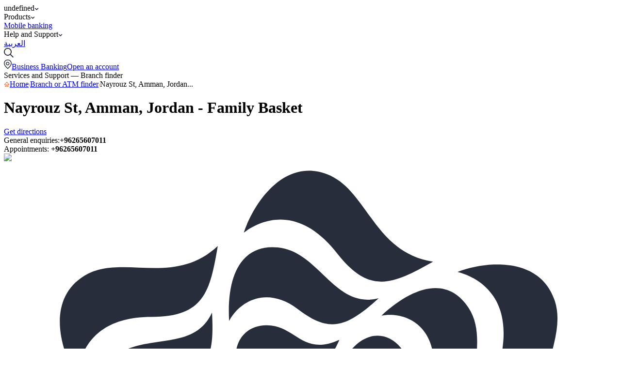

--- FILE ---
content_type: text/html; charset=utf-8
request_url: https://www.bankaletihad.com/en/branch-finder/1225/
body_size: 15294
content:
<!DOCTYPE html><html lang="en" dir="ltr"><head><meta charSet="utf-8" data-next-head=""/><title data-next-head="">Family Basket ATM | Bank al Etihad - Jordan</title><meta name="viewport" content="initial-scale=1.0, width=device-width" data-next-head=""/><meta name="robots" content="index, follow" data-next-head=""/><meta name="description" content="Visit Bank al Etihad Manaseer Family Basket Atm. Search for your nearest branch or ATM Visit us today, we look forward to Serving you" data-next-head=""/><meta property="og:title" content="Family Basket ATM | Bank al Etihad - Jordan" data-next-head=""/><meta property="og:description" content="Visit Bank al Etihad Manaseer Family Basket Atm. Search for your nearest branch or ATM Visit us today, we look forward to Serving you" data-next-head=""/><meta property="author" content="Bank al Etihad - Jordan" data-next-head=""/><meta property="og:site_name" content="Bank al Etihad - Jordan" data-next-head=""/><meta property="og:locale" content="en" data-next-head=""/><meta property="og:type" content="website" data-next-head=""/><meta property="og:image" content="https://www.bankaletihad.com/logo.jpg" data-next-head=""/><meta property="og:url" content="https://www.bankaletihad.com/en/branch-finder/1225/" data-next-head=""/><meta name="twitter:title" content="Family Basket ATM | Bank al Etihad - Jordan" data-next-head=""/><meta name="twitter:description" content="Visit Bank al Etihad Manaseer Family Basket Atm. Search for your nearest branch or ATM Visit us today, we look forward to Serving you" data-next-head=""/><meta name="twitter:card" content="summary_large_image" data-next-head=""/><meta name="twitter:site" content="@BankalEtihadJO" data-next-head=""/><meta name="twitter:domain" content="Bank al Etihad - Jordan" data-next-head=""/><meta name="twitter:creator" content="@BankalEtihadJO" data-next-head=""/><meta name="twitter:image" content="https://www.bankaletihad.com/logo.jpg" data-next-head=""/><link rel="canonical" href="https://www.bankaletihad.com/en/branch-finder/1225/" data-next-head=""/><link rel="alternate" href="https://www.bankaletihad.com/en/branch-finder/1225/" hrefLang="en-JO" data-next-head=""/><link rel="alternate" href="https://www.bankaletihad.com/ar/branch-finder/1225/" hrefLang="ar-JO" data-next-head=""/><script data-next-head="">history.scrollRestoration = "manual"</script><meta name="referrer" content="no-referrer"/><meta name="msapplication-TileColor" content="#da532c"/><meta name="theme-color" content="#ffffff"/><meta name="google-site-verification" content="3YnHWSmA8iUdwemLXyEqwsc1th5j2hejxFXAbWTe57M"/><link rel="mask-icon" href="/favicons/safari-pinned-tab.svg" color="#000000"/><link rel="icon" href="/favicons/favicon.ico"/><link rel="manifest" href="/favicons/manifest.webmanifest"/><link rel="apple-touch-icon" sizes="76x76" href="/favicons/icon-apple.png"/><link rel="icon" type="image/png" sizes="image/png" href="/favicons/icon-512x512.png"/><link rel="icon" type="image/png" sizes="32x32" href="/favicons/icon-32x32.png"/><link rel="icon" type="image/png" sizes="16x16" href="/favicons/icon-16x16.png"/><script id="gtm-head">
                (function(w,d,s,l,i){w[l]=w[l]||[];w[l].push({'gtm.start':
                  new Date().getTime(),event:'gtm.js'});var f=d.getElementsByTagName(s)[0],
                  j=d.createElement(s),dl=l!='dataLayer'?'&l='+l:'';j.async=true;j.src=
                  'https://www.googletagmanager.com/gtm.js?id='+i+dl;f.parentNode.insertBefore(j,f);
                  })(window,document,'script','dataLayer','GTM-NW9VJD6');
              </script><link data-next-font="" rel="preconnect" href="/" crossorigin="anonymous"/><link rel="preload" href="https://websitev3-cdn.bankaletihad.com/_next/static/css/72d85922fe874307.css" as="style" crossorigin="anonymous"/><link rel="stylesheet" href="https://websitev3-cdn.bankaletihad.com/_next/static/css/72d85922fe874307.css" crossorigin="anonymous" data-n-g=""/><link rel="preload" href="https://websitev3-cdn.bankaletihad.com/_next/static/css/43d3b95e7356839e.css" as="style" crossorigin="anonymous"/><link rel="stylesheet" href="https://websitev3-cdn.bankaletihad.com/_next/static/css/43d3b95e7356839e.css" crossorigin="anonymous" data-n-p=""/><noscript data-n-css=""></noscript><script defer="" crossorigin="anonymous" nomodule="" src="https://websitev3-cdn.bankaletihad.com/_next/static/chunks/polyfills-42372ed130431b0a.js"></script><script src="https://websitev3-cdn.bankaletihad.com/_next/static/chunks/webpack-8f01b8d09e4d16c7.js" defer="" crossorigin="anonymous"></script><script src="https://websitev3-cdn.bankaletihad.com/_next/static/chunks/framework-2c7b2e375e6a1cd0.js" defer="" crossorigin="anonymous"></script><script src="https://websitev3-cdn.bankaletihad.com/_next/static/chunks/main-9d4256a75f850ea5.js" defer="" crossorigin="anonymous"></script><script src="https://websitev3-cdn.bankaletihad.com/_next/static/chunks/pages/_app-7a9c5357895a3de3.js" defer="" crossorigin="anonymous"></script><script src="https://websitev3-cdn.bankaletihad.com/_next/static/chunks/8e095c31-ca7bccde74b82312.js" defer="" crossorigin="anonymous"></script><script src="https://websitev3-cdn.bankaletihad.com/_next/static/chunks/1555a449-ca55e6346e12a66b.js" defer="" crossorigin="anonymous"></script><script src="https://websitev3-cdn.bankaletihad.com/_next/static/chunks/e098907b-93f3f1a2649f1caa.js" defer="" crossorigin="anonymous"></script><script src="https://websitev3-cdn.bankaletihad.com/_next/static/chunks/1508-b53e4dc9d82a13d3.js" defer="" crossorigin="anonymous"></script><script src="https://websitev3-cdn.bankaletihad.com/_next/static/chunks/3498-d6b1169cb686d0b7.js" defer="" crossorigin="anonymous"></script><script src="https://websitev3-cdn.bankaletihad.com/_next/static/chunks/pages/branch-finder/%5Bid%5D-24a0f01d5c899f80.js" defer="" crossorigin="anonymous"></script><script src="https://websitev3-cdn.bankaletihad.com/_next/static/WSmBrkqvIxf4X2ardKj-y/_buildManifest.js" defer="" crossorigin="anonymous"></script><script src="https://websitev3-cdn.bankaletihad.com/_next/static/WSmBrkqvIxf4X2ardKj-y/_ssgManifest.js" defer="" crossorigin="anonymous"></script></head><body><noscript><iframe src="https://www.googletagmanager.com/ns.html?id=GTM-NW9VJD6" height="0" width="0" style="display:none;visibility:hidden"></iframe></noscript><noscript><img height="1" width="1" style="display:none" src="https://www.facebook.com/tr?id=556776151893950&amp;ev=PageView&amp;noscript=1"/></noscript><div id="__next"><div class="layout_layout__rSl00 layout_layout--white__T0xfM"><div class="header_large_header_large__akYMv header_large_header_large--white__qjU0v header_large_header_large--is-loading__OrpK9" id="header"><div class="header_large_header_large__wrap__7eBGF header_large_header_large__wrap--white__6oAUv"><div class="container_container__66hkw container_container--type-1__6Rhdt"><div class="header_large_header_large__inner__ZKStX"><div class="header_large_header_large__left__luehz"><div class="header_large_header_large__logo__v0pFU"><a class="logo_logo__qKXHx logo_logo--large-black__xVbZt" style="background-image:url(https://websitev3-cms-cdn.bankaletihad.com/2025/02/mafhoom-online-14-Final-En.svg)" href="/en/"></a></div><div class="header_large_header_large__logo_mobile__rJafZ"><a class="logo_logo__qKXHx logo_logo--small-black__LzSQd" style="background-image:url(https://websitev3-cms-cdn.bankaletihad.com/2025/01/short-logo-black.ca1a2ac1_1.svg)" href="/en/"></a></div><div class="header_large_header_large__link__ZS8Ie header_large_header_large__link--no-margin__pTE4k header_large_header_large__link--variant-1__SeE1I"><div class="header_large_header_large__link_wrap__cOP_Z"><span>undefined</span><svg xmlns="http://www.w3.org/2000/svg" width="9" height="6" fill="#282d3c"><path d="M5.546 4.01H3.424l1.061-1.06zM6.606.83h2.122L4.485 5.07.242.83h2.122L4.485 2.95zM5.546 4.01H3.424l1.061-1.06zM6.606.829h2.122L4.485 5.07.242.83h2.122L4.485 2.95z"></path></svg></div></div></div><div class="header_large_header_large__right__mlXYM"><div class="header_large_header_large__link__ZS8Ie header_large_header_large__link--variant-1__SeE1I"><div class="header_large_header_large__link_wrap__cOP_Z"><span>Products</span><svg xmlns="http://www.w3.org/2000/svg" width="9" height="6" fill="#282d3c"><path d="M5.546 4.01H3.424l1.061-1.06zM6.606.83h2.122L4.485 5.07.242.83h2.122L4.485 2.95zM5.546 4.01H3.424l1.061-1.06zM6.606.829h2.122L4.485 5.07.242.83h2.122L4.485 2.95z"></path></svg></div></div><a class="header_large_header_large__ref__fkYxT header_large_header_large__ref--variant-1__kUosU" href="/en/mobile-app/">Mobile banking</a><div class="header_large_header_large__link__ZS8Ie header_large_header_large__link--variant-1__SeE1I"><div class="header_large_header_large__link_wrap__cOP_Z"><span>Help and Support</span><svg xmlns="http://www.w3.org/2000/svg" width="9" height="6" fill="#282d3c"><path d="M5.546 4.01H3.424l1.061-1.06zM6.606.83h2.122L4.485 5.07.242.83h2.122L4.485 2.95zM5.546 4.01H3.424l1.061-1.06zM6.606.829h2.122L4.485 5.07.242.83h2.122L4.485 2.95z"></path></svg></div></div><a class="header_large_header_large__ref__fkYxT header_large_header_large__ref--variant-1__kUosU" href="/ar/branch-finder/1225/">العربية</a><div class="header_large_header_large__ref__fkYxT header_large_header_large__ref--variant-1__kUosU"><svg xmlns="http://www.w3.org/2000/svg" width="20" height="20" fill="#282d3c"><path fill-rule="evenodd" d="M1.778 8a6.222 6.222 0 1 1 12.444 0A6.222 6.222 0 0 1 1.778 8M8 0a8 8 0 1 0 4.906 14.32l5.479 5.48a.4.4 0 0 0 .566 0l.848-.85a.4.4 0 0 0 0-.565l-5.48-5.48A8 8 0 0 0 8 0" clip-rule="evenodd"></path></svg></div><a class="header_large_header_large__ref__fkYxT header_large_header_large__ref--variant-1__kUosU" aria-label="branch finder" href="/en/branch-finder/"><svg xmlns="http://www.w3.org/2000/svg" width="16" height="20" fill="#282d3c"><path d="m8 19.445-.474-.385C2.532 14.995 0 11.146 0 7.619 0 3.418 3.589 0 8 0s8 3.418 8 7.619c0 3.527-2.532 7.376-7.526 11.441zM8 1.5c-3.584 0-6.5 2.745-6.5 6.119 0 2.947 2.187 6.271 6.5 9.887 4.313-3.614 6.5-6.939 6.5-9.887C14.5 4.245 11.584 1.5 8 1.5"></path><path d="M7.75 11.904C5.682 11.904 4 10.302 4 8.333s1.682-3.571 3.75-3.571 3.75 1.602 3.75 3.571-1.683 3.571-3.75 3.571m0-5.642c-1.241 0-2.25.929-2.25 2.071s1.009 2.071 2.25 2.071c1.24 0 2.25-.929 2.25-2.071S8.99 6.262 7.75 6.262"></path></svg></a><a href="https://business.bankaletihad.com" class="button_button__dOm2b header_large_header_large__btn__p3ZOX button_button--default__qDi3_ button_button--size-medium__xXdzZ button_button--text-small__Mn3pd button_button--text-center__eAD9P button_button--text-black__h3sR3 button_button--outline-black__Y1LFi button_button--font-medium__Ecxqw" aria-label="" target="_blank" rel="noopener noreferrer">Business Banking</a><a class="button_button__dOm2b header_large_header_large__btn__p3ZOX header_large_header_large__btn--no-margin__sjPkq button_button--default__qDi3_ button_button--size-medium__xXdzZ button_button--text-small__Mn3pd button_button--text-center__eAD9P button_button--text-white__gXa4n button_button--crusta__JjIkj button_button--font-medium__Ecxqw" aria-label="" target="" rel="" href="/en/request-form/?category=accounts">Open an account</a></div></div></div></div></div><main class="layout_layout__content__UupSi layout_layout__content--white__y5pzQ"><div class="section_section__lfI37 section_section--white__7fKy6 section_section--spacing-1__Ng8wZ"><div class="container_container__66hkw container_container--type-2__uMFFR"><div class="section_section__header__FMxqH"><div class="section_section__label__RsJJx">Services and Support — Branch finder</div></div></div></div><div class="branch_details_branch_details__AB30f"><div class="container_container__66hkw container_container--type-2__uMFFR"><div class="branch_details_branch_details__inner__Z2yGk branch_details_branch_details__inner--spacing__1cMBR"><div class="branch_details_branch_details__grid__N00Mc"><div class="branch_details_branch_details__item__7dq_j branch_details_branch_details__item--spacing-2__OjnCM"><div class="branch_details_branch_details__breadcrumbs__92UFH"><div class="breadcrumbs_breadcrumbs__auPY5 breadcrumbs_breadcrumbs--provincial__HKzQt breadcrumbs_breadcrumbs--padding-1__o83vb breadcrumbs_breadcrumbs--is-desktop__kKVvH"><a class="breadcrumbs_breadcrumbs__link__bFJWY" href="/en/"><span><svg xmlns="http://www.w3.org/2000/svg" width="12" height="11" fill="none"><path fill="#FA6428" fill-rule="evenodd" d="M5.703 1.083a.4.4 0 0 1 .594 0l4.725 5.25a.4.4 0 0 1-.297.667H9.5v3.7a.3.3 0 0 1-.3.3H6.8a.3.3 0 0 1-.3-.3V7.5h-1v3.2a.3.3 0 0 1-.3.3H2.8a.3.3 0 0 1-.3-.3V7H1.276a.4.4 0 0 1-.298-.668zM2.623 6H3.3c.11 0 .2.09.2.2V10h1V6.7c0-.11.09-.2.2-.2h2.6c.11 0 .2.09.2.2V10h1V6.2c0-.11.09-.2.2-.2h.677L6 2.247z" clip-rule="evenodd"></path></svg></span><span class="breadcrumbs_breadcrumbs__link_name__GMPtE">Home</span><svg xmlns="http://www.w3.org/2000/svg" width="3" height="7" fill="#FA6428" viewBox="0 0 6 14"><path fill-rule="evenodd" d="M5.7 7.614a1 1 0 0 0 0-1.228L1.193.591a.667.667 0 1 0-1.053.818L4.49 7 .14 12.59a.667.667 0 1 0 1.053.82z" clip-rule="evenodd"></path></svg></a><a class="breadcrumbs_breadcrumbs__link__bFJWY" href="/en/branch-finder/"><span class="breadcrumbs_breadcrumbs__link_name__GMPtE">Branch or ATM finder</span><svg xmlns="http://www.w3.org/2000/svg" width="3" height="7" fill="#FA6428" viewBox="0 0 6 14"><path fill-rule="evenodd" d="M5.7 7.614a1 1 0 0 0 0-1.228L1.193.591a.667.667 0 1 0-1.053.818L4.49 7 .14 12.59a.667.667 0 1 0 1.053.82z" clip-rule="evenodd"></path></svg></a><span class="breadcrumbs_breadcrumbs__item__7Z4iD">Nayrouz St, Amman, Jordan...</span></div></div><h1 class="branch_details_branch_details__title__hqd12">Nayrouz St, Amman, Jordan - Family Basket</h1><a class="branch_details_branch_details__link__TIoC6" rel="noopener noreferrer" target="_blank" href="https://www.google.com/maps/search/?api=1&amp;query=35.881203431.950102&amp;query_place_id=ChIJm_8NZvCgHBURS3aT96FfMcY">Get directions</a><div class="branch_details_branch_details__list__359gf"><div class="branch_details_branch_details__list_item__0Vv8Z"><span>General enquiries<!-- -->:</span><strong>+96265607011</strong></div><div class="branch_details_branch_details__list_item__0Vv8Z"><span>Appointments<!-- -->: </span><strong>+96265607011</strong></div></div></div><div class="branch_details_branch_details__item__7dq_j branch_details_branch_details__item--is-hidden__NH01T"><div class="image_image__0dubi"><img alt="Bank al etihad" loading="lazy" width="1056" height="768" decoding="async" data-nimg="1" style="color:transparent" srcSet="https://websitev3-cdn.bankaletihad.com/_next/static/media/bank.28db307d.png?w=1080&amp;q=75 1x, https://websitev3-cdn.bankaletihad.com/_next/static/media/bank.28db307d.png?w=3840&amp;q=75 2x" src="https://websitev3-cdn.bankaletihad.com/_next/static/media/bank.28db307d.png?w=3840&amp;q=75"/></div></div></div></div><div class="branch_details_branch_details__map__oOAqs"><div class="loader_loader__3M62b loader_loader--absolute__u4EEG loader_loader--grey__t249_"><div class="loader_loader__icon__4jAhz loader_loader__icon--big__m63mQ loader_loader__icon--center__WkQD9"><svg id="loader" data-name="Layer 1" xmlns="http://www.w3.org/2000/svg" viewBox="0 0 144 144"><path class="cls-1" fill="#282d3c" d="M17.31,50.86c-4.18-6.71-7.43-18.6,1.59-24.15,8.72-5.35,20.86,2.79,31.33-7C48.4,30.46,47.06,36.37,34.66,36.4c-14.41,0-17.15,9.26-17.35,14.47"></path><path class="cls-1" fill="#282d3c" d="M78.23,21.41c7.74,9.88,13.1,7.28,22.55,2C86.7,21.19,85.41,6.44,75.87,2.81,66-.94,58.88,9.09,56.33,16.58c4.11-3.11,12.9-6.65,21.9,4.83"></path><path class="cls-1" fill="#282d3c" d="M116.65,46.15c-2.63,12.32,2.74,14.93,12.7,19.06-7.16-12.52,3.25-22.85,0-32.67-3.39-10.17-15.51-9.46-22.83-6.75,5,1.31,13.24,6,10.15,20.36"></path><path class="cls-1" fill="#282d3c" d="M121.65,92.89c-11.17,5.47-9.89,11.36-7,21.91,5.29-13.45,19.7-11.4,25.33-20,5.8-9-2.17-18.29-8.77-22.5,2,4.78,3.44,14.33-9.57,20.65"></path><path class="cls-1" fill="#282d3c" d="M89,125.91c-11.14-5.5-14.88-.78-21.16,8.1,13.61-4.17,21.07,8.58,31.2,7.64,10.49-1,12.67-13.13,11.78-21-2.39,4.62-8.84,11.69-21.82,5.29"></path><path class="cls-1" fill="#282d3c" d="M43.51,120.5c-2.85-12.28-8.8-12.26-19.55-11.61,11.81,8.13,6.77,22,13.89,29.45,7.36,7.7,18,1.75,23.43-3.94-5,1-14.47.42-17.78-13.9"></path><path class="cls-1" fill="#282d3c" d="M19.41,80.45c7.76-9.85,4.08-14.6-3-22.82,1,14.45-12.88,19-14.25,29.27-1.4,10.62,9.76,15.49,17.51,16.38-3.88-3.42-9.23-11.37-.22-22.83"></path><path class="cls-1" fill="#282d3c" d="M39.07,52c8.76-2.32,10.41-6.08,9.8-16.62-4.44,9.87-17.17,4.17-23.93,11.34-5.87,6.19-2.68,13.54,6.17,19.89-2-4.85-.89-12.24,8-14.61"></path><path class="cls-1" fill="#282d3c" d="M69.07,34.6C76.31,40.11,80.26,39.09,88,32,77.62,34.65,74.09,21,64.33,20.06c-8.39-.8-12.06,6.29-11.44,17.27,2.46-4.59,8.86-8.31,16.18-2.73"></path><path class="cls-1" fill="#282d3c" d="M101,47.14c.36,9.19,3.62,11.65,13.86,13.25-8.5-6.49-.32-17.9-5.76-26.16-4.7-7.15-12.42-5.54-20.43,1.86,5.09-.95,12,1.75,12.33,11.05"></path><path class="cls-1" fill="#282d3c" d="M111.43,80.74c-6.92,5.93-6.83,10.06-1.8,19.27-.16-10.8,13.72-11.25,16.81-20.69,2.65-8.16-3.32-13.36-14-15.24,3.83,3.46,6,10.66-1,16.66"></path><path class="cls-1" fill="#282d3c" d="M92,110c-8.9-1.77-12,.87-16,10.59,8.22-6.87,17.23,3.9,26.4.46,7.95-3,8.2-11,3-20.63C105.18,105.67,101,111.83,92,110"></path><path class="cls-1" fill="#282d3c" d="M57.57,112.75c-4.2-8.15-8.21-8.94-18.13-5.9,10.42,2.13,7.89,16,16.29,21.09,7.3,4.39,13.58-.46,17.65-10.62-4.19,3.06-11.5,3.64-15.82-4.57"></path><path class="cls-1" fill="#282d3c" d="M34.14,86.87c3.71-8.44,1.86-12.06-6.62-18.15,4.8,9.67-7.55,16.18-6.28,26,1.08,8.52,8.7,10.59,19.1,7.58-4.94-1.47-9.93-7-6.2-15.46"></path><path class="cls-1" fill="#282d3c" d="M47,63.24c4.53-3.3,8.62-4.76,3.71-14.58-2.4,9.5-9.15,6.08-13.31,11.63-3.86,5.15-.87,11.42,7.32,13-1.93-3.56-2.19-6.8,2.28-10.06"></path><path class="cls-1" fill="#282d3c" d="M65.29,47.88c5.37,1.56,9.05,3.94,13.5-6.1-8.76,4-10.34-3.54-17.19-3.41-6.34.09-9.33,6.41-5.44,13.93,1.55-3.76,3.87-6,9.12-4.42"></path><path class="cls-1" fill="#282d3c" d="M88.34,52.58c2.18,5.24,2.69,9.64,13.14,6.84C92.92,55,97.63,49,93.21,43.66c-4.09-5-10.73-3.34-14,4.47,3.85-1.15,7-.71,9.14,4.44"></path><path class="cls-1" fill="#282d3c" d="M99.31,74c-2.71,5-5.8,8.12,2.77,14.83-1.84-9.62,5.7-9.51,7.12-16.35,1.34-6.32-4-10.72-12.06-8.54,3.23,2.38,4.81,5.19,2.17,10.06"></path><path class="cls-1" fill="#282d3c" d="M89.55,96.37c-5.51.95-9.81.45-9.59,11.47,6.22-7.47,10.82-1.38,16.92-4.5,5.69-2.9,5.71-9.92-1-15,.18,4-1,7.08-6.37,8"></path><path class="cls-1" fill="#282d3c" d="M66.45,102.32c-4.19-3.78-6.52-7.51-14.76-.39,9.59.23,7.89,7.71,14.12,10.58,5.79,2.68,11.11-1.74,10.73-10.22-2.94,2.72-6,3.71-10.09,0"></path><path class="cls-1" fill="#282d3c" d="M47.75,87.6c.32-5.69,1.77-9.86-8.79-12.11,5.74,7.84-1.09,11.11.55,17.88,1.49,6.3,8.17,7.87,14.49,2.35-3.92-.71-6.56-2.54-6.24-8.12"></path></svg></div></div></div><div class="branch_details_branch_details__inner__Z2yGk"><div class="branch_details_branch_details__grid__N00Mc"><div class="branch_details_branch_details__item__7dq_j branch_details_branch_details__item--spacing-1__5w_Gs"><div class="branch_details_branch_details__label__qTJS8">Regular opening hours</div><div class="branch_details_branch_details__list__359gf"><div class="branch_details_branch_details__list_item__0Vv8Z"><span>24 hours a day</span></div></div></div><div class="branch_details_branch_details__item__7dq_j branch_details_branch_details__item--spacing-1__5w_Gs"><div class="branch_details_branch_details__label__qTJS8">Facilities</div><div class="branch_details_branch_details__list__359gf"><div class="branch_details_branch_details__list_item__0Vv8Z"><svg xmlns="http://www.w3.org/2000/svg" width="18" height="14"><path fill="none" stroke="#F98232" stroke-width="1.5" d="m1 7.298 4.84 4.84L17.386.591"></path></svg><strong>Cash Deposit</strong></div><div class="branch_details_branch_details__list_item__0Vv8Z"><svg xmlns="http://www.w3.org/2000/svg" width="18" height="14"><path fill="none" stroke="#F98232" stroke-width="1.5" d="m1 7.298 4.84 4.84L17.386.591"></path></svg><strong>24hr Atm</strong></div></div></div><div class="branch_details_branch_details__item__7dq_j"><div class="branch_details_branch_details__label__qTJS8">Special opening hours</div><div class="branch_details_branch_details__list__359gf"><div class="branch_details_branch_details__list_item__0Vv8Z"><span>24 hours a day</span></div></div></div><div class="branch_details_branch_details__item__7dq_j branch_details_branch_details__item--flex_end__2A5K2"><a class="button_button__dOm2b button_button--default__qDi3_ button_button--full-width__p5ewu button_button--size-medium__xXdzZ button_button--text-medium__1iaEU button_button--text-between__opjZ1 button_button--text-white__gXa4n button_button--crusta__JjIkj button_button--font-medium__Ecxqw" aria-label="" target="" rel="" href="/en/branch-finder/">Back to full branch list<span class="button_button__icon_after__gFhJu"><svg xmlns="http://www.w3.org/2000/svg" width="7" height="12" fill="#292E33"><path d="m1.21 11.959-.728-.728L5.723 5.99.482.748 1.21.02l5.538 5.539a.606.606 0 0 1-.002.862z"></path></svg></span></a></div></div></div></div></div><div class="section_section__lfI37 section_section--grey__Jhmn2 section_section--spacing-1__Ng8wZ"><div class="container_container__66hkw container_container--type-2__uMFFR"><div class="section_section__header__FMxqH"><div class="section_section__label__RsJJx">Success Stories</div><div class="section_section__title__iw1Q2"><h2 class="title_title--text-center__oiEoe undefined title_title--size-2__GtUP7 title_title--medium__ExtsS">Get inspired</h2></div></div><div class="section_section__content__U1l0V"><div class="plates_plates___cDyw plates_plates--spacing-1__0skTk"><div class="plates_plates__item--grid-1__bFmDP"><div class="plate_plate__1zT_T"><div class="plate_plate__info__rtG4f"><div class="plate_plate__image__LZIgX plate_plate__image--variant-1___KCr_"><div class="image_image__0dubi"><img alt="Keeping it in the Family" loading="lazy" width="832" height="624" decoding="async" data-nimg="1" style="color:transparent" srcSet="https://websitev3-cms-cdn.bankaletihad.com/2022/05/Keeping-it-in-the-family-2x-1.webp?w=1080&amp;q=75 1x, https://websitev3-cms-cdn.bankaletihad.com/2022/05/Keeping-it-in-the-family-2x-1.webp?w=1920&amp;q=75 2x" src="https://websitev3-cms-cdn.bankaletihad.com/2022/05/Keeping-it-in-the-family-2x-1.webp?w=1920&amp;q=75"/></div></div><div class="plate_plate__title__Es1H_">Keeping it in the Family</div><div class="plate_plate__desc__mUHcV">Meet Salah, founder of Jordan Chalk Manufacturing Co.</div></div><div class="plate_plate__link__F4eeN"><a class="" href="/en/community/success-stories/keeping-it-in-the-family/">Read more</a></div></div></div><div class="plates_plates__item--grid-1__bFmDP"><div class="plate_plate__1zT_T"><div class="plate_plate__info__rtG4f"><div class="plate_plate__image__LZIgX plate_plate__image--variant-1___KCr_"><div class="image_image__0dubi"><img alt="Craft means business" loading="lazy" width="832" height="624" decoding="async" data-nimg="1" style="color:transparent" srcSet="https://websitev3-cms-cdn.bankaletihad.com/2022/05/Craft-means-business-2x-1-1.webp?w=1080&amp;q=75 1x, https://websitev3-cms-cdn.bankaletihad.com/2022/05/Craft-means-business-2x-1-1.webp?w=1920&amp;q=75 2x" src="https://websitev3-cms-cdn.bankaletihad.com/2022/05/Craft-means-business-2x-1-1.webp?w=1920&amp;q=75"/></div></div><div class="plate_plate__title__Es1H_">Craft means business</div><div class="plate_plate__desc__mUHcV">Meet Nisreen, founder of Mistaka Artisanal Cheese</div></div><div class="plate_plate__link__F4eeN"><a class="" href="/en/community/success-stories/craft-means-business/">Read more</a></div></div></div></div></div></div></div><div class="section_section__lfI37 section_section--black__sgBjr section_section--spacing-2__Hgcxy"><div class="container_container__66hkw container_container--type-2__uMFFR"><div class="section_section__header__FMxqH"><div class="section_section__label__RsJJx">Mobile banking</div><div class="section_section__title__iw1Q2"><div class="title_title--text-center__oiEoe title_title--white__oCwHl title_title--size-2__GtUP7 title_title--medium__ExtsS">All your finances at your fingertips</div></div></div><div class="section_section__content__U1l0V"><div class="presentation_banking_presentation_banking__0aLoJ"><div class="presentation_banking_presentation_banking__accordion__Db8ac"><div class="accordion_accordion__CppNL"><div class="accordion_accordion__item--type-1__joixJ accordion_is-open__6Ju9F"><div class="accordion_accordion__header__wS2wZ">Account analytics</div><div style="overflow:hidden" class="accordion_accordion__content__XjVm1"><div class="presentation_banking_presentation_banking__text__7Lch4">See what you’ve spent this month, and stay up to date on your transactions and learn your spending habits to save and spend smarter.</div></div></div><div class="accordion_accordion__item--type-1__joixJ"><div class="accordion_accordion__header__wS2wZ">One tap payments</div><div style="overflow:hidden;height:0px;visibility:hidden" class="accordion_accordion__content__XjVm1"><div class="presentation_banking_presentation_banking__text__7Lch4">Scan and pay bills from your phone, and transfer money instantly to any of your other accounts.</div></div></div><div class="accordion_accordion__item--type-1__joixJ"><div class="accordion_accordion__header__wS2wZ">Manage cards on the go</div><div style="overflow:hidden;height:0px;visibility:hidden" class="accordion_accordion__content__XjVm1"><div class="presentation_banking_presentation_banking__text__7Lch4">Easily manage your credit card; pay your bills, control spending limits, and freeze your card if lost or stolen.</div></div></div><div class="accordion_accordion__item--type-1__joixJ"><div class="accordion_accordion__header__wS2wZ">Siri integration</div><div style="overflow:hidden;height:0px;visibility:hidden" class="accordion_accordion__content__XjVm1"><div class="presentation_banking_presentation_banking__text__7Lch4">Hands-free transactions on your behalf using your favorite personal assistant, Siri.</div></div></div></div><div class="presentation_banking_presentation_banking__btns__qS1Pt"><a href="https://play.google.com/store/apps/details?id=com.ofss.fcdb.mobile.android.phone.BAE.launcher&amp;hl=en" class="button_button__dOm2b presentation_banking_presentation_banking__btn__hKRAV button_button--default__qDi3_ button_button--full-width__p5ewu button_button--size-medium__xXdzZ button_button--text-medium__1iaEU button_button--text-between__opjZ1 button_button--text-white__gXa4n button_button--crusta__JjIkj button_button--font-medium__Ecxqw" aria-label="" target="_blank" rel="noopener noreferrer">Android download<span class="button_button__icon_after__gFhJu"><svg xmlns="http://www.w3.org/2000/svg" width="7" height="12" fill="#292E33"><path d="m1.21 11.959-.728-.728L5.723 5.99.482.748 1.21.02l5.538 5.539a.606.606 0 0 1-.002.862z"></path></svg></span></a><a href="https://itunes.apple.com/us/app/bank-al-etihad-%D8%A8%D9%86%D9%83-%D8%A7%D9%84%D8%A5%D8%AA%D8%AD%D8%A7%D8%AF/id1060048474?mt=8" class="button_button__dOm2b presentation_banking_presentation_banking__btn__hKRAV button_button--default__qDi3_ button_button--full-width__p5ewu button_button--size-medium__xXdzZ button_button--text-medium__1iaEU button_button--text-between__opjZ1 button_button--text-white__gXa4n button_button--crusta__JjIkj button_button--font-medium__Ecxqw" aria-label="" target="_blank" rel="noopener noreferrer">iOS download<span class="button_button__icon_after__gFhJu"><svg xmlns="http://www.w3.org/2000/svg" width="7" height="12" fill="#292E33"><path d="m1.21 11.959-.728-.728L5.723 5.99.482.748 1.21.02l5.538 5.539a.606.606 0 0 1-.002.862z"></path></svg></span></a></div></div></div></div></div></div></main><div class="footer_footer__feML_"><div class="container_container__66hkw container_container--type-2__uMFFR"><div class="footer_footer__inner__sVWWV"><div class="footer_footer__logo__buW62"><a class="logo_logo__qKXHx logo_logo--small-white__D5YhL" style="background-image:url(https://websitev3-cms-cdn.bankaletihad.com/2025/01/short-logo-white.1372864e.svg)" href="/en/"></a></div><div class="footer_footer__cols__FptZB"><div class="footer_footer__col__n0Stk"><div class="footer_footer__title__8zkgQ">About Us</div><ul class="footer_footer__list__rHT_f"><li class="footer_footer__item__4_GHo"><a class="footer_footer__link__EQfXM" href="/en/who-we-are/">Who we are</a></li><li class="footer_footer__item__4_GHo"><a class="footer_footer__link__EQfXM" href="/en/social-responsibility/">Social Responsibility</a></li><li class="footer_footer__item__4_GHo"><a class="footer_footer__link__EQfXM" href="/en/sustainability-and-responsible-banking/">Sustainability and Responsible Banking</a></li><li class="footer_footer__item__4_GHo"><a class="footer_footer__link__EQfXM" href="/en/terms-and-privacy/">Terms and Privacy</a></li><li class="footer_footer__item__4_GHo"><a class="footer_footer__link__EQfXM" href="/en/winner-program/">Saving Account&#x27;s Winners</a></li><li class="footer_footer__item__4_GHo"><a href="https://www.bankaletihad.com/en/community/" class="footer_footer__link__EQfXM" target="_blank" rel="noopener noreferrer">Community Engagement</a></li><li class="footer_footer__item__4_GHo"><a href="https://blog.bankaletihad.com/en/" class="footer_footer__link__EQfXM" target="_blank" rel="noopener noreferrer">Blog</a></li></ul></div><div class="footer_footer__col__n0Stk"><div class="footer_footer__title__8zkgQ">Careers</div><ul class="footer_footer__list__rHT_f"><li class="footer_footer__item__4_GHo"><a class="footer_footer__link__EQfXM" href="/en/why-work-for-us/">Why work for us?</a></li><li class="footer_footer__item__4_GHo"><a class="footer_footer__link__EQfXM" href="/en/our-benefits-and-opportunities/">Benefits of Employment</a></li></ul></div><div class="footer_footer__col__n0Stk"><div class="footer_footer__title__8zkgQ">Information and Services</div><ul class="footer_footer__list__rHT_f"><li class="footer_footer__item__4_GHo"><a href="https://websitev3-cms-cdn.bankaletihad.com/2023/10/310119-Corporate-Governance-Manual-2023.pdf" class="footer_footer__link__EQfXM" target="_blank" rel="noopener noreferrer">Corporate Governance</a></li><li class="footer_footer__item__4_GHo"><a href="https://websitev3-cms-cdn.bankaletihad.com/2022/11/IT-Corporate-governance-manual-for-Web-Single-CC2022.pdf" class="footer_footer__link__EQfXM" target="_blank" rel="noopener noreferrer">IT Governance</a></li><li class="footer_footer__item__4_GHo"><a href="https://websitev3-cms-cdn.bankaletihad.com/2023/08/Awareness-Guide-on-methods-of-Financial-fraud.pdf" class="footer_footer__link__EQfXM" target="_blank" rel="noopener noreferrer">CBJ Fraud Awareness Guide</a></li><li class="footer_footer__item__4_GHo"><a class="footer_footer__link__EQfXM" href="/en/fees-and-charges/">Fees and Charges</a></li><li class="footer_footer__item__4_GHo"><a class="footer_footer__link__EQfXM" href="/en/interest-rate-on-deposits/">Deposits Interest Rates</a></li><li class="footer_footer__item__4_GHo"><a class="footer_footer__link__EQfXM" href="/en/real-estate/">Real Estate for Sale</a></li><li class="footer_footer__item__4_GHo"><a href="https://websitev3-cms-cdn.bankaletihad.com/2022/04/FATCA-general-information.pdf" class="footer_footer__link__EQfXM" target="_blank" rel="noopener noreferrer">FATCA</a></li><li class="footer_footer__item__4_GHo"><a class="footer_footer__link__EQfXM" href="/en/promotions/">Promotions</a></li><li class="footer_footer__item__4_GHo"><a class="footer_footer__link__EQfXM" href="/en/knowledge-hub/personal/">Knowledge Hub</a></li><li class="footer_footer__item__4_GHo"><a class="footer_footer__link__EQfXM" href="/en/knowledge-hub/business/">Knowledge Hub for business</a></li><li class="footer_footer__item__4_GHo"><a class="footer_footer__link__EQfXM" href="/en/learn/">Learn</a></li><li class="footer_footer__item__4_GHo"><a class="footer_footer__link__EQfXM" href="/en/non-financial-services/">Non-Financial Services</a></li><li class="footer_footer__item__4_GHo"><a class="footer_footer__link__EQfXM" href="/en/elevate/">Elevate Program </a></li><li class="footer_footer__item__4_GHo"><a href="https://websitev3-cms-cdn.bankaletihad.com/2025/10/BAE-AML-Policy-Branded-Document-without-Signature.pdf" class="footer_footer__link__EQfXM" target="_blank" rel="noopener noreferrer">Anti-Financial Crime Policy</a></li><li class="footer_footer__item__4_GHo"><a href="https://www.bankaletihad.com/en/transfer-request-form/" class="footer_footer__link__EQfXM" target="_blank" rel="noopener noreferrer">Transfer Request Form</a></li></ul></div><div class="footer_footer__col__n0Stk"><div class="footer_footer__title__8zkgQ">Investor Relations</div><ul class="footer_footer__list__rHT_f"><li class="footer_footer__item__4_GHo"><a class="footer_footer__link__EQfXM" href="/en/investors-presentations/">Investors Presentations</a></li><li class="footer_footer__item__4_GHo"><a class="footer_footer__link__EQfXM" href="/en/investor-news/">Investor News</a></li><li class="footer_footer__item__4_GHo"><a class="footer_footer__link__EQfXM" href="/en/share-price/">Share Price</a></li><li class="footer_footer__item__4_GHo"><a class="footer_footer__link__EQfXM" href="/en/annual-reports/">Annual Report</a></li></ul></div><div class="footer_footer__col__n0Stk"><div class="footer_footer__title__8zkgQ">Get in touch</div><ul class="footer_footer__list__rHT_f"><li class="footer_footer__item__4_GHo"><a class="footer_footer__link__EQfXM" href="/en/make-a-complaint-or-suggestion/">Make a complaint or suggestion</a></li><li class="footer_footer__item__4_GHo"><a class="footer_footer__link__EQfXM" href="/en/customer-feedback-survey/">Customer Feedback Survey</a></li><li class="footer_footer__item__4_GHo"><a class="footer_footer__link__EQfXM" href="/en/support/">Support</a></li></ul></div><div class="footer_footer__col__n0Stk"><div class="footer_footer__title__8zkgQ">Follow</div><ul class="footer_footer__list__rHT_f"><li class="footer_footer__item__4_GHo"><a href="https://www.facebook.com/BankalEtihadJo" class="footer_footer__link__EQfXM" target="_blank" rel="noopener noreferrer">Facebook</a></li><li class="footer_footer__item__4_GHo"><a href="https://x.com/bankaletihadjo" class="footer_footer__link__EQfXM" target="_blank" rel="noopener noreferrer">X</a></li><li class="footer_footer__item__4_GHo"><a href="https://www.youtube.com/channel/UCXIPd2PxUzggOAtCSr59o7g" class="footer_footer__link__EQfXM" target="_blank" rel="noopener noreferrer">YouTube</a></li><li class="footer_footer__item__4_GHo"><a href="https://www.instagram.com/bankaletihadjo/?hl=en" class="footer_footer__link__EQfXM" target="_blank" rel="noopener noreferrer">Instagram</a></li></ul></div></div></div></div></div></div></div><script id="__NEXT_DATA__" type="application/json" crossorigin="anonymous">{"props":{"recordsMenu":{"logoMain":"https://websitev3-cms-cdn.bankaletihad.com/2025/02/mafhoom-online-14-Final-En.svg","logoSmallWhite":"https://websitev3-cms-cdn.bankaletihad.com/2025/01/short-logo-white.1372864e.svg","logoSmallBlack":"https://websitev3-cms-cdn.bankaletihad.com/2025/01/short-logo-black.ca1a2ac1_1.svg","menuPersonal":[{"id":"6976e12204ac2","category":{"title":"Accounts","link":"/personal/accounts","image":{"url":"https://websitev3-cms-cdn.bankaletihad.com/2022/05/Accounts-1-1.webp","width":384,"height":224,"id":377,"title":"Accounts-1 (1)"}},"products":[{"id":"6976e122115d4","title":"Salary Account","link":"/personal/accounts/salary-account"},{"id":"6976e12213e34","title":"Current Account","link":"/personal/accounts/current-account"},{"id":"6976e12215978","title":"Savings Account","link":"/personal/accounts/savings-account"},{"id":"6976e122172eb","title":"Tharaa Savings Account","link":"/personal/accounts/tharaa-savings-account"},{"id":"6976e12218d4d","title":"Digital Bank Account","link":"/personal/accounts/digital-bank-account"},{"id":"6976e1221a7b9","title":"Family Program Account","link":"/personal/accounts/account-family-program"},{"id":"6976e1221beef","title":"Gold Account","link":"/personal/accounts/accounts-gold"},{"id":"6976e1221d976","title":"Travel Tips","link":"/personal/accounts/travel-tips"}]},{"id":"6976e1221d9dc","category":{"title":"Cards","link":"/personal/cards","image":{"url":"https://websitev3-cms-cdn.bankaletihad.com/2022/05/Cards-1-1.webp","width":384,"height":224,"id":492,"title":"Cards-1 (1)"}},"products":[{"id":"6976e12223093","title":"Gold Credit Card","link":"/personal/cards/gold-credit-card"},{"id":"6976e12224ad0","title":"Platinum Credit Card","link":"/personal/cards/platinum-credit-card"},{"id":"6976e122265a8","title":"Signature Credit Card","link":"/personal/cards/signature-credit-cards"},{"id":"6976e122280c4","title":"Infinite Credit Card","link":"/personal/cards/infinite-credit-card"},{"id":"6976e12229a88","title":"Prepaid Card","link":"/personal/cards/prepaid-card"},{"id":"6976e1222b1e5","title":"Foreign Currency Credit Card","link":"/personal/cards/foreign-currency-credit-card"},{"id":"6976e1222cb79","title":"Debit Card","link":"/personal/cards/debit-card"},{"id":"6976e1222e9bd","title":"Credit Card Security Tips","link":"/personal/cards/security-tips"},{"id":"6976e122300a2","title":"Verified by Visa","link":"/personal/cards/verified-by-visa"},{"id":"6976e12230103","title":"Borderless Prepaid","link":"/multi-currency-card"}]},{"id":"6976e12230106","category":{"title":"Shorouq","link":"/personal/shorouq","image":{"url":"https://websitev3-cms-cdn.bankaletihad.com/2022/05/Shorouq.webp","width":384,"height":224,"id":521,"title":"Shorouq"}},"products":[{"id":"6976e1223f3ef","title":"The Shorouq Career Comeback Program","link":"/personal/shorouq/shorouq-comeback-program"},{"id":"6976e12240c69","title":"Shorouq Connect","link":"/personal/shorouq/networking-events"},{"id":"6976e122428c4","title":"Shorouq Savings Account","link":"/personal/shorouq/shorouq-savings-account"}]},{"id":"6976e12242923","category":{"title":"Loans","link":"/personal/loans","image":{"url":"https://websitev3-cms-cdn.bankaletihad.com/2022/05/loans-2-1.webp","width":384,"height":224,"id":523,"title":"loans-2 (1)"}},"products":[{"id":"6976e1224c38a","title":"Auto Loan","link":"/personal/loans/auto-loan"},{"id":"6976e1224de66","title":"Mortgage Loan","link":"/personal/loans/mortgage-loan"},{"id":"6976e1224f960","title":"Personal Loan","link":"/personal/loans/personal-loan"},{"id":"6976e12251346","title":"Personal loan with rewards","link":"/personal/loans/personal-loan-with-rewards"},{"id":"6976e12252c12","title":"Loan Calculator","link":"/personal/loans/loan-calculator"}]},{"id":"6976e12252c76","category":{"title":"Investments","link":"/personal/investments","image":{"url":"https://websitev3-cms-cdn.bankaletihad.com/2022/05/investmans.webp","width":384,"height":224,"id":524,"title":"investmans"}},"products":[{"id":"6976e1225bdb8","title":"Wealth management","link":"/personal/investments/wealth-management"},{"id":"6976e1225d751","title":"Trading","link":"/personal/investments/trading"},{"id":"6976e1225ee9d","title":"Gold investments","link":"/personal/investments/gold-investments"},{"id":"6976e122609c7","title":"Investments on the app","link":"/personal/investments/investments-on-the-app"},{"id":"6976e1226246c","title":"Certificates of Deposit","link":"/personal/investments/certificates-of-deposit"},{"id":"6976e12264050","title":"Term Deposits","link":"/personal/investments/term-deposits"},{"id":"6976e12265d24","title":"Deposit Calculator","link":"/personal/investments/certificate-deposit-calculator"},{"id":"6976e12265d85","title":"SME Awards","link":"/bank-al-etihad-sme-awards/"}]},{"id":"6976e12265d88","category":{"title":"Mobile App","link":"/mobile-app","image":{"url":"https://websitev3-cms-cdn.bankaletihad.com/2025/01/Mobile-App.webp","width":384,"height":224,"id":55630,"title":"Mobile-App"}},"products":[{"id":"6976e1226815f","title":"Download for Android","link":"https://play.google.com/store/apps/details?id=com.ofss.fcdb.mobile.android.phone.BAE.launcher\u0026hl=en"},{"id":"6976e12268162","title":"Download for iOS","link":"https://apps.apple.com/us/app/bank-al-etihad-%D8%A8%D9%86%D9%83-%D8%A7%D9%84%D8%A5%D8%AA%D8%AD%D8%A7%D8%AF/id1060048474"}]},{"id":"6976e12268164","category":{"title":"Transfers","link":"/personal/transfers","image":{"url":"https://websitev3-cms-cdn.bankaletihad.com/2022/05/2x-1.webp","width":768,"height":448,"id":545,"title":"2x-1"}},"products":[{"id":"6976e122720e7","title":"Bank Transfers","link":"/personal/transfers/bank-transfers"},{"id":"6976e12273925","title":"Western Union Transfers","link":"/personal/transfers/western-union-transfers"},{"id":"6976e12275241","title":"ACH Transfer","link":"/personal/transfers/ach-transfer"},{"id":"6976e1227695c","title":"CliQ Instant Transfers","link":"/personal/transfers/cliq-instant-transfers"},{"id":"6976e122780cd","title":"Transfer Safety Tips","link":"/personal/transfers/transfer-safety-tips"}]},{"id":"6976e12278125","category":{"title":"Loyalty","link":"/personal/loyalty/etihad-ultimate-rewards","image":{"url":"https://websitev3-cms-cdn.bankaletihad.com/2022/05/Image-from-iOS.webp","width":768,"height":448,"id":768,"title":"Image-from-iOS"}},"products":[{"id":"6976e1227be05","title":"Say hello to cash rewards ","link":"/personal/loyalty/etihad-ultimate-rewards"},{"id":"6976e1227d733","title":"Easy Payment plan","link":"/personal/cards/easy-payment-plan"},{"id":"6976e1227f0e4","title":"Our partners","link":"/personal/cards/become-a-partner"},{"id":"6976e1227f149","title":"Cashback and discounts","link":"/promotions/discount-program/"},{"id":"6976e1227f14a","title":"Become a partner","link":"/become-partner-form/"}]},{"id":"6976e1227f14c","category":{"title":"Insurance","link":"/personal/bancassurance","image":{"url":"https://websitev3-cms-cdn.bankaletihad.com/2025/03/BANCassurance-1.webp","width":384,"height":224,"id":56397,"title":"BANCassurance-1"}},"products":[{"id":"6976e122847ba","title":"Life Insurance","link":"/personal/bancassurance/life-insurance"},{"id":"6976e12285feb","title":"Car Insurance","link":"/personal/bancassurance/car-insurance"},{"id":"6976e122872bf","title":"Travel Insurance","link":"/personal/bancassurance/travel-insurance-2"},{"id":"6976e12288b78","title":"Home insurance","link":"/personal/bancassurance/home-insurance"}]}],"menuBusiness":[{"id":"6976e122b9dd0","title":"Current Plus Account","description":"For your everyday business.","link":"/business/current-plus-account","image":{"url":"https://websitev3-cms-cdn.bankaletihad.com/2022/04/Accounts-1.webp","width":384,"height":224,"id":267,"title":"Accounts-1"}},{"id":"6976e122b9dd6","title":"Business credit card","description":"Take charge of your business with high credit limits.","link":"/business/business-credit-card","image":{"url":"https://websitev3-cms-cdn.bankaletihad.com/2022/04/Cards-1.webp","width":384,"height":224,"id":266,"title":"Cards-1"}},{"id":"6976e122b9dd7","title":"Business loans","description":"Access to innovative tools and expert advice, designed to help you scale your business.","link":"/business/business-loans","image":{"url":"https://websitev3-cms-cdn.bankaletihad.com/2022/04/loans-2.webp","width":384,"height":224,"id":268,"title":"loans-2"}},{"id":"6976e122b9dd9","title":"Mobile App","description":"","link":"/mobile-app","image":{"url":"https://websitev3-cms-cdn.bankaletihad.com/2025/01/Mobile-App.webp","width":384,"height":224,"id":55630,"title":"Mobile-App"},"mobileLinks":[{"id":"6976e122b9dda","title":"Download for Android","link":"https://play.google.com/store/apps/details?id=com.ofss.fcdb.mobile.android.phone.BAE.launcher\u0026hl=en"},{"id":"6976e122b9ddb","title":"Download for iOs","link":"https://apps.apple.com/us/app/bank-al-etihad-%D8%A8%D9%86%D9%83-%D8%A7%D9%84%D8%A5%D8%AA%D8%AD%D8%A7%D8%AF/id1060048474"}]},{"id":"6976e122b9ddc","title":"Point of Sale (POS)","description":"Take your business to the next level with Bank al Etihad's point of sale machine","link":"/business/pos","image":{"url":"https://websitev3-cms-cdn.bankaletihad.com/2023/03/POSMachine.webp","width":800,"height":467,"id":8879,"title":"POSMachine"}},{"id":"6976e122b9ddd","title":"Banking as a Service","description":"Empowering your business to offer financial services — without becoming a bank.","link":"/business/banking-as-a-service/","image":{"url":"https://websitev3-cms-cdn.bankaletihad.com/2025/06/Baas-Orange-Header-F.webp","width":1536,"height":896,"id":58308,"title":"Baas-Orange-Header-F"}}],"support":[{"id":"6976e122e2d8c","title":"Who We Are","description":"Learn more about the team behind Bank al Etihad, what drives us and how we’re striving to make the bank better.","link":"/who-we-are","image":{"url":"https://websitev3-cms-cdn.bankaletihad.com/2022/04/About-US.webp","width":608,"height":354,"id":168,"title":"About-US"}},{"id":"6976e122e2d92","title":"Community Engagement","description":"News and updates on upcoming and previous community events and initiatives.","link":"/community","image":{"url":"https://websitev3-cms-cdn.bankaletihad.com/2022/04/Community-updates.webp","width":304,"height":177,"id":167,"title":"Community-updates"}},{"id":"6976e122e2d93","title":"ATM or Branch Finder","description":"Find your nearest branch or ATM","link":"/branch-finder","image":{"url":"https://websitev3-cms-cdn.bankaletihad.com/2022/04/Branch-Finder.webp","width":608,"height":354,"id":166,"title":"Branch-Finder"}},{"id":"6976e122e2d94","title":"Support","description":"Speak to our contact center representatives over the phone around the clock. \u003cbr /\u003e\r\nCall + (962) 6 560 0444","link":"/support","image":{"url":"https://websitev3-cms-cdn.bankaletihad.com/2022/04/support.webp","width":608,"height":352,"id":165,"title":"support"}}],"footer":[{"id":"6976e123ade24","titleGroup":"About Us","group":[{"titleItem":"Who we are","type":"page","link":"/who-we-are","id":"6976e123ade28"},{"titleItem":"Social Responsibility","type":"page","link":"/social-responsibility","id":"6976e123ade2a"},{"titleItem":"Sustainability and Responsible Banking","type":"page","link":"/sustainability-and-responsible-banking","id":"6976e123ade2b"},{"titleItem":"Terms and Privacy","type":"page","link":"/terms-and-privacy","id":"6976e123ade2c"},{"titleItem":"Saving Account's Winners","type":"page","link":"/winner-program","id":"6976e123ade2d"},{"titleItem":"Community Engagement","type":"customUrl","link":"https://www.bankaletihad.com/en/community/","id":"6976e123ade2e"},{"titleItem":"Blog","type":"customUrl","link":"https://blog.bankaletihad.com/en/","id":"6976e123ade30"}]},{"id":"6976e123ade31","titleGroup":"Careers","group":[{"titleItem":"Why work for us?","type":"page","link":"/why-work-for-us","id":"6976e123ade32"},{"titleItem":"Benefits of Employment","type":"page","link":"/our-benefits-and-opportunities","id":"6976e123ade33"}]},{"id":"6976e123ade34","titleGroup":"Information and Services","group":[{"titleItem":"Corporate Governance","type":"pdfUrl","link":"https://websitev3-cms-cdn.bankaletihad.com/2023/10/310119-Corporate-Governance-Manual-2023.pdf","id":"6976e123ade35"},{"titleItem":"IT Governance","type":"pdfUrl","link":"https://websitev3-cms-cdn.bankaletihad.com/2022/11/IT-Corporate-governance-manual-for-Web-Single-CC2022.pdf","id":"6976e123ade36"},{"titleItem":"CBJ Fraud Awareness Guide","type":"pdfUrl","link":"https://websitev3-cms-cdn.bankaletihad.com/2023/08/Awareness-Guide-on-methods-of-Financial-fraud.pdf","id":"6976e123ade37"},{"titleItem":"Fees and Charges","type":"page","link":"/fees-and-charges","id":"6976e123ade38"},{"titleItem":"Deposits Interest Rates","type":"page","link":"/interest-rate-on-deposits","id":"6976e123ade39"},{"titleItem":"Real Estate for Sale","type":"page","link":"/real-estate","id":"6976e123ade3a"},{"titleItem":"FATCA","type":"pdfUrl","link":"https://websitev3-cms-cdn.bankaletihad.com/2022/04/FATCA-general-information.pdf","id":"6976e123ade3b"},{"titleItem":"Promotions","type":"post","link":"/promotions","id":"6976e123ade3c"},{"titleItem":"Knowledge Hub","type":"post","link":"/knowledge-hub/personal/","id":"6976e123ade3d"},{"titleItem":"Knowledge Hub for business","type":"post","link":"/knowledge-hub/business/","id":"6976e123ade3e"},{"titleItem":"Learn","type":"page","link":"/learn","id":"6976e123ade3f"},{"titleItem":"Non-Financial Services","type":"page","link":"/non-financial-services","id":"6976e123ade40"},{"titleItem":"Elevate Program ","type":"page","link":"/elevate","id":"6976e123ade41"},{"titleItem":"Anti-Financial Crime Policy","type":"pdfUrl","link":"https://websitev3-cms-cdn.bankaletihad.com/2025/10/BAE-AML-Policy-Branded-Document-without-Signature.pdf","id":"6976e123ade42"},{"titleItem":"Transfer Request Form","type":"customUrl","link":"https://www.bankaletihad.com/en/transfer-request-form/","id":"6976e123ade43"}]},{"id":"6976e123ade44","titleGroup":"Investor Relations","group":[{"titleItem":"Investors Presentations","type":"page","link":"/investors-presentations","id":"6976e123ade45"},{"titleItem":"Investor News","type":"page","link":"/investor-news","id":"6976e123ade46"},{"titleItem":"Share Price","type":"page","link":"/share-price","id":"6976e123ade47"},{"titleItem":"Annual Report","type":"page","link":"/annual-reports","id":"6976e123ade48"}]},{"id":"6976e123ade49","titleGroup":"Get in touch","group":[{"titleItem":"Make a complaint or suggestion","type":"page","link":"/make-a-complaint-or-suggestion","id":"6976e123ade4a"},{"titleItem":"Customer Feedback Survey","type":"customUrl","link":"/customer-feedback-survey","id":"6976e123ade4b"},{"titleItem":"Support","type":"customUrl","link":"/support","id":"6976e123ade4c"}]},{"id":"6976e123ade4d","titleGroup":"Follow","group":[{"titleItem":"Facebook","type":"customUrl","link":"https://www.facebook.com/BankalEtihadJo","id":"6976e123ade4e"},{"titleItem":"X","type":"customUrl","link":"https://x.com/bankaletihadjo","id":"6976e123ade4f"},{"titleItem":"YouTube","type":"customUrl","link":"https://www.youtube.com/channel/UCXIPd2PxUzggOAtCSr59o7g","id":"6976e123ade50"},{"titleItem":"Instagram","type":"customUrl","link":"https://www.instagram.com/bankaletihadjo/?hl=en","id":"6976e123ade51"}]}],"services":[{"id":"6976e123cd3be","title":"Personal Banking","description":"Everyday banking, simplified. Whether you’ve got plans to start a business, take care of your family or just have more independence, you’re all set up and ready to go.","link":"/","slug":"personal","image":{"url":"https://websitev3-cms-cdn.bankaletihad.com/2022/04/Personal-Banking-1.webp","width":608,"height":354,"id":144,"title":"Personal-Banking-1"}},{"id":"6976e123cd3c2","title":"Business Banking","description":"Here to help you grow Access to innovative tools and expert advice, designed to help you scale your business.","link":"/business","slug":"business","image":{"url":"https://websitev3-cms-cdn.bankaletihad.com/2022/04/Business-Banking-1.webp","width":608,"height":354,"id":146,"title":"Business-Banking-1"}},{"id":"6976e123cd3c3","title":"Affluent Banking","description":"Join Elevate for exclusive banking benefits, pre-approved loans, and wealth management services, all tailored to your lifestyle.","link":"/elevate/","slug":"","image":{"url":"https://websitev3-cms-cdn.bankaletihad.com/2022/04/Digital-Banking-1.webp","width":608,"height":354,"id":145,"title":"Digital-Banking-1"}},{"id":"6976e123cd3c4","title":"Digital Banking","description":"Your bank, wherever you are Secure mobile banking that lets you manage your money, anywhere. Enter your mobile number and we’ll text you a download link, or get it from the app store.","link":"/mobile-app","slug":"","image":{"url":"https://websitev3-cms-cdn.bankaletihad.com/2022/04/Digital-Banking-1.webp","width":608,"height":354,"id":145,"title":"Digital-Banking-1"}}]},"recordsZendesk":{"products":{"personal":{"label":"Personal","value":"personal","options":[{"label":"Accounts","value":"Web-Accounts","options":[]},{"label":"Cards ","value":"Web-Cards","options":[]},{"label":"Shorouq","value":"Web-Shorouq","options":[]},{"label":"Loans","value":"Web-Loans","options":[]},{"label":"Investments","value":"Web-Investments","options":[]},{"label":"Mobile App","value":"Web-Mobile App","options":[]},{"label":"Transfers","value":"Web-Transfers","options":[]},{"label":"Others","value":"Web-Others","options":[]}]},"business":{"label":"Business","value":"business","options":[{"label":"Current Plus Account","value":"Web-Current-plus-account","options":[]},{"label":"Business credit card","value":"Web-Business-credit-card","options":[]},{"label":"Business Loans","value":"Web-Business-loans","options":[]},{"label":"Point of Sale","value":"Web-Point-of-sale","options":[]},{"label":"Others","value":"Web-Others","options":[]}]}},"message":"Hi there! Welcome to Bank al Etihad. How can we help you today?","showChat":false},"pageProps":{"_nextI18Next":{"initialI18nStore":{"en":{"header":{"lang":"العربية","personal":"Personal","business":"Business","businessBanking":"Business banking","personalBanking":"Personal banking","products":"Products","mobileBanking":"Mobile banking","helpAndSupport":"Help and Support","branchFinder":"Branch Finder","back":"Back","help":"Help","cashback":"Cashback","discount":"Discount"},"buttons":{"filters":"Filters","showMore":"Show more","showLess":"Show less","tryAgain":"Try again","findOutMore":"Find out more","submit":"Submit","done":"Done","apply":"Apply","applyNew":"Apply","applyNow":"Apply now","applyOnlineNow":"Apply online now","openAnAccount":"Open an account","businessBanking":"Business Banking","downloadMobileApp":"Download mobile app","readMore":"Read more","findYourCard":"Find your card","iosDownload":"iOS download","androidDownload":"Android download","compareCards":"Compare Cards","applyForALoan":"Appply for a loan","startInvestingNow":"Start investing now","send":"Send","downloadForIOS":"Download for iOS","downloadForAndroid":"Download for Android","compare":"Compare","learnMore":"Learn more","makeANewSelection":"Make a new selection","remove":"Remove","managementTeam":"Management Team","boardOfDirectors":"Board of Directors","clearAll":"Clear all","applyFilters":"Apply filters","clearFilters":"Clear filters","visitWebsite":"Visit website","filterResults":"Filter results","findYourClosestBranch":"Find your closest branch","downloadTheApp":"Download the app","signUpAnAccount":"Sign up an account","showMoreWinners":"Show more winners","previous":"Previous","next":"Next","applyForCard":"Apply for card","search":"Search","readtheFAQs":"Read the FAQ’s","close":"Close","yes":"Yes","no":"No","ios":"iOS","android":"Android","addMore":"Add more","signUpForAnAccount":"Sign up for an account","liveChat":"Live Chat","reset":"Reset","loadMorePartners":"Load more partners","loadMoreFilters":"Load more filters","tryItNow":"Try it now","tryItForYourself":"Try it for yourself","loadMoreRealEstate":"Load more real-estate","volunteer":"Volunteer"},"branchFinder":{"branchOrATMFinder":"Branch or ATM finder","searchForYourNearestBank":"Search for your nearest Bank al Etihad branch or ATM. Visit us today, we look forward to serving you.","searchLocation":"Search location","currentPinLocation":"Current pin location","closestLocations":"Closest locations","noClosestLocations":"No closest locations","24hrAtm":"24hr Atm","cashDeposit":"Cash Deposit","chequeDeposit":"Cheque Deposit","disabledAccess":"Disabled Access","safetyBox":"Safety Box","freeWifi":"Free Wifi","internalATM":"Internal ATM","generalEnquiries":"General enquiries","appointments":"Appointments","24hoursDay":"24 hours a day","closed":"Closed","noResults":"No results","getDirections":"Get directions","regularOpeningHours":"Regular opening hours","specialOpeningHours":"Special opening hours","facilities":"Facilities","backToFullBranchList":"Back to full branch list","servicesAndSupportBranchFinder":"Services and Support — Branch finder","sunday":"Sunday","monday":"Monday","tuesday":"Tuesday","wednesday":"Wednesday","thursday":"Thursday","friday":"Friday","saturday":"Saturday","home":"Home"},"mobileApp":{"mobileBanking":"Mobile banking","digitalAccount":"Digital Account","openAnAccountInMinutes":"Open an account in minutes using a completely digital process without visiting the branch- all through our app.","enterYourMobileSMS":"Enter your mobile number to get the installation link via SMS.","enterYourMobileNumber":"Enter your mobile number","appleWatchApp":"Apple watch app","bankWithApple":"Bank with Apple Watch too","watchDesc":"Make payments, see what you’ve spent, and stay on top of your finances from your wrist.","subscribeSuccess":"We’ll send you the links shortly.","readyToDownload":"Ready to get started? Download the app now.","metaTitle":"Mobile Banking - Our Mobile App","metaDescription":"Download our mobile banking app and enjoy banking where and when you need it. Access your accounts quickly, safely and conveniently. Download our app now.","allYourFinances":"All your finances at your fingertips","featuresDesigned":"Features designed to help you manage your money","mobileView":"Mobile view","home":"Home","getTheApp":"Get the app"},"common":{"step":"Step","readyToGetStarted":"Ready to get started? Apply online today","readyToGetStartedNow":"Ready to get started? Apply online now","readyToInvest":"Ready to invest? Get started today","compareCreditCards":"Compare Credit Cards","creditCardsTailoredToYou":"Credit cards tailored to you.","findTheRightCreditCard":"Find the right credit card for you.","wantToCompareMore":"Want to compare more?","businessCreditCard":"Business credit card","takeChargeOfYourBusiness":"Take charge of your business with high credit limits.","forYourChance":"For your chance to win, apply online now","winnerName":"Winner name","branch":"Branch","date":"Date","ourPillars":"Our Pillars","ourCurrentSharePriceIs":"Our current share price is","share":"Share","tags":"Tags","Author":"Author","searchSomething":"Search something","resultsFoundFor":"results found for","noResultsFoundFor":"No results found for","thereAreNoPosts":"There are no posts matching your choice.","search":"Search","relatedProducts":"Related products","noResultsFound":"No results found","currentDeals":"Current deals","of":"of","showing":"Showing","searchBy":"Search by name, category or key words","results":"results","allPromotions":"All promotions","loanPromotions":"Loan promotions","cardPromotions":"Card promotions","promotions":"Promotions","blogPosts":"Blog posts","likes":"Likes","knowledgeHub":"Knowledge hub","faqs":"FAQs","published":"Published","content":"Content","sortBy":"Sort by","name":"Name","nameZendesk":"Name","select":"Select","quickLinks":"Quick Links","downloadTheBankalEtihadApp":"Download Bank al Etihad app","downloadTheBankalEtihadDesc":"Enjoy banking where and when you need it. Access your accounts quickly, safely and conveniently.","yourMessage":"Tell us more about your Inquiry","mobileNumber":"Mobile number","emailAddress":"Email address","products":"Products","customerSupport":"Customer Support","submitRequest":"Submit a request","thankYou":"Thank you","thankYouAlert":"Your request has been successfully submitted. Our team will get in touch via email soon.","personal":"Personal","business":"Business","category":"Category","noFilterResults":"No filter results","merchant":"Merchant","searchForPartners":"Search by name, category or key words","filtering":"Filtering","searchKh":"Search knowledge hub","tellUsYourStory":"Tell us your story","yourMatches":"Your matches","findingYour":"Finding your match","explore":"There are 100 ways we can help you reach your goals. Here are just a few","tapOrSwipeLeftToDisagree":"Tap or swipe left to disagree","tapOrSwipeRightToAgree":"Tap or swipe right to agree","gotIt":"Got it","moreInformation":"More information","simplySwipeOrTapOnTheLeftOrRight":"Simply swipe or tap on the left or right of the screen to tell us how we can best help you. We'll quickly analyse your responses and create a personalised selection of products and services we hope will be helpful.","bankAlEtihad":"Bank al Etihad","nope":"Nope","agree":"Agree","blockingYourNexBigMove":"What's blocking your next big move?","tapOrClickToFindTheSolution":"Tap or click to find the solution.","learnMore":"Learn more","skip":"Skip","highest":"Highest price","lowest":"Lowest price","recent":"Most recent","alpha":"Alphabetical","realEstateType":"Real estate type","searchRealEstate":"Search real estate","department":"Department","priceRange":"Price range","haveReceivedYouInquiry":"We have received your inquiry. Our team will contact you soon."}}},"initialLocale":"en","ns":["header","buttons","branchFinder","mobileApp","common"],"userConfig":{"i18n":{"locales":["en","ar","default"],"defaultLocale":"default","localeDetection":false},"default":{"i18n":{"locales":["en","ar","default"],"defaultLocale":"default","localeDetection":false}}}},"initialState":{"app":{"header":{"isLoadingHeader":true},"modal":{"modalProps":{},"modalExtraProps":{}},"stickyCards":{"isStickyCards":false}},"businessBanking":{"business":{"error":null,"loading":false,"loaded":false,"records":{}},"businessLoans":{"error":null,"loading":false,"loaded":false,"records":{}}},"community":{"communityArticle":{"error":null,"loading":false,"loaded":false,"records":{}},"communityPage":{"error":null,"loading":false,"loaded":false,"records":{}}},"finder":{"branch":{"error":null,"loading":false,"loaded":true,"records":{"breadcrumbs":[{"type":"home","title":"Home","slug":"/","level":0},{"type":"page","title":"Branch or ATM finder","slug":"/branch-finder","level":1},{"type":"post","title":"Nayrouz St, Amman, Jordan - Family Basket","slug":"/","level":2}],"ogImage":false,"branch":{"metaTitle":"Family Basket ATM","metaDescription":"Visit Bank al Etihad Manaseer Family Basket Atm. Search for your nearest branch or ATM Visit us today, we look forward to Serving you","address":"Nayrouz St, Amman, Jordan - Family Basket","placeId":"ChIJm_8NZvCgHBURS3aT96FfMcY","mobileNumber":"+96265607011","freeWifi":false,"disabledAccess":false,"24hrAtm":false,"cashDeposit":true,"chequeDeposit":false,"internalAtm":false,"bank":false,"atm":true,"dollarDispensing":false,"lat2":"31.950102","lng2":"35.8812034","image":{"url":"","width":0,"height":0},"safetyBox":false}}},"branches":{"error":null,"loading":false,"loaded":false,"records":{}},"googleMap":{"error":null,"loading":false,"loaded":false,"location":{"lat":31.96719968,"lng":35.89199066},"address":"","bounds":{}},"suggestion":{"isSuggestion":false}},"forms":{"branchesList":{"error":null,"loading":false,"loaded":false,"records":[]},"volunteerList":{"error":null,"loading":false,"loaded":false,"records":null},"productList":{"error":null,"loading":false,"loaded":false,"records":null},"smeAwardsForm":{"error":null,"loaded":false,"loading":false,"records":{}},"requestForm":{"error":null,"loaded":false,"loading":false,"records":{}},"votes":{"error":null,"loading":false,"loaded":false,"typeVote":"","records":{}},"transferRequestForm":{"error":null,"loaded":false,"loading":false,"records":{}}},"knowledgeHub":{"knowledgeHubPage":{"error":null,"loading":false,"loaded":false,"records":{}},"knowledgeHubArticle":{"error":null,"loading":false,"loaded":false,"records":{}},"knowledgeHubTags":{"error":null,"loading":false,"loaded":false,"records":{}}},"pages":{"articlePage":{"error":null,"loading":false,"loaded":false,"records":{}},"page":{"error":null,"loading":false,"loaded":false,"records":{}},"realEstate":{"error":null,"loading":false,"loaded":false,"records":{},"recordsCards":[]},"realEstateFilters":{"error":null,"loading":false,"loaded":false,"records":{}}},"personalBanking":{"compareCards":{"error":null,"loading":false,"loaded":false,"records":{}},"easyPaymentPlan":{"error":null,"loading":false,"loaded":false,"records":{}},"personal":{"error":null,"loading":false,"loaded":false,"records":{}},"productCategory":{"error":null,"loading":false,"loaded":false,"records":{}},"partners":{"error":null,"loading":false,"loaded":false,"records":{},"recordsPartners":[]}},"product":{"error":null,"loading":false,"loaded":false,"records":{}},"promotions":{"discounts":{"error":null,"loading":false,"loaded":false,"records":{}},"discountsTags":{"error":null,"loading":false,"loaded":false,"records":{}},"promotionArticle":{"error":null,"loading":false,"loaded":false,"records":{}},"promotionsPage":{"error":null,"loading":false,"loaded":false,"records":{}}},"search":{"searchModal":{"error":null,"loading":false,"loaded":false,"records":{}},"searchPage":{"error":null,"loading":false,"loaded":false,"records":{}}},"sharePrice":{"error":null,"loading":false,"loaded":false,"records":{}},"stories":{"error":null,"loading":false,"loaded":true,"records":{"title":"Success Stories","description":"Get inspired","posts":[{"id":"6976d387ce7a3","title":"Keeping it in the Family","description":"Meet Salah, founder of Jordan Chalk Manufacturing Co.","link":"/community/success-stories/keeping-it-in-the-family","image":{"url":"https://websitev3-cms-cdn.bankaletihad.com/2022/05/Keeping-it-in-the-family-2x-1.webp","width":832,"height":624}},{"id":"6976d387ce7a6","title":"Craft means business","description":"Meet Nisreen, founder of Mistaka Artisanal Cheese","link":"/community/success-stories/craft-means-business","image":{"url":"https://websitev3-cms-cdn.bankaletihad.com/2022/05/Craft-means-business-2x-1-1.webp","width":832,"height":624}}]}}}},"__N_SSP":true},"page":"/branch-finder/[id]","query":{"id":"1225"},"buildId":"WSmBrkqvIxf4X2ardKj-y","assetPrefix":"https://websitev3-cdn.bankaletihad.com","isFallback":false,"isExperimentalCompile":false,"gssp":true,"appGip":true,"locale":"en","locales":["default","en","ar"],"defaultLocale":"default","scriptLoader":[]}</script></body></html>